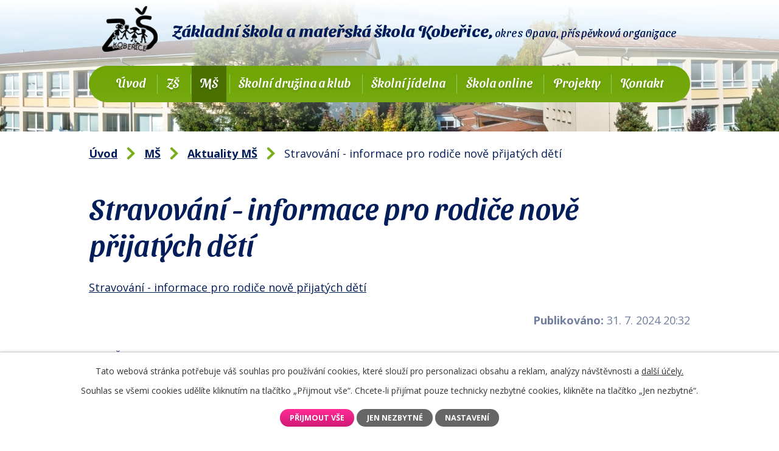

--- FILE ---
content_type: text/html; charset=utf-8
request_url: https://www.skolakoberice.cz/aktuality-ms/stravovani-informace-pro-rodice-nove-prijatych-deti
body_size: 5773
content:
<!DOCTYPE html>
<html lang="cs" data-lang-system="cs">
	<head>



		<!--[if IE]><meta http-equiv="X-UA-Compatible" content="IE=EDGE"><![endif]-->
			<meta name="viewport" content="width=device-width, initial-scale=1, user-scalable=yes">
			<meta http-equiv="content-type" content="text/html; charset=utf-8" />
			<meta name="robots" content="index,follow" />
			<meta name="author" content="Antee s.r.o." />
			<meta name="description" content="Stravování - informace pro rodiče nově přijatých dětí" />
			<meta name="viewport" content="width=device-width, initial-scale=1, user-scalable=yes" />
<title>Stravování - informace pro rodiče nově přijatých dětí | ZŠ a MŠ Kobeřice</title>

		<link rel="stylesheet" type="text/css" href="https://cdn.antee.cz/jqueryui/1.8.20/css/smoothness/jquery-ui-1.8.20.custom.css?v=2" integrity="sha384-969tZdZyQm28oZBJc3HnOkX55bRgehf7P93uV7yHLjvpg/EMn7cdRjNDiJ3kYzs4" crossorigin="anonymous" />
		<link rel="stylesheet" type="text/css" href="/style.php?nid=Q1FDSVE=&amp;ver=1768399196" />
		<link rel="stylesheet" type="text/css" href="/css/libs.css?ver=1768399900" />
		<link rel="stylesheet" type="text/css" href="https://cdn.antee.cz/genericons/genericons/genericons.css?v=2" integrity="sha384-DVVni0eBddR2RAn0f3ykZjyh97AUIRF+05QPwYfLtPTLQu3B+ocaZm/JigaX0VKc" crossorigin="anonymous" />

		<script src="/js/jquery/jquery-3.0.0.min.js" ></script>
		<script src="/js/jquery/jquery-migrate-3.1.0.min.js" ></script>
		<script src="/js/jquery/jquery-ui.min.js" ></script>
		<script src="/js/jquery/jquery.ui.touch-punch.min.js" ></script>
		<script src="/js/libs.min.js?ver=1768399900" ></script>
		<script src="/js/ipo.min.js?ver=1768399889" ></script>
			<script src="/js/locales/cs.js?ver=1768399196" ></script>

			<script src='https://www.google.com/recaptcha/api.js?hl=cs&render=explicit' ></script>

		<link href="/aktuality-zs?action=atom" type="application/atom+xml" rel="alternate" title="Aktuality ZŠ">
		<link href="/dokumenty-zs?action=atom" type="application/atom+xml" rel="alternate" title="Dokumenty ZŠ">
		<link href="/aktuality-ms?action=atom" type="application/atom+xml" rel="alternate" title="Aktuality MŠ">
		<link href="/dokumenty-ms?action=atom" type="application/atom+xml" rel="alternate" title="Dokumenty MŠ">
		<link href="/aktuality-sd?action=atom" type="application/atom+xml" rel="alternate" title="Aktuality ŠD">
		<link href="/dokumenty-sd?action=atom" type="application/atom+xml" rel="alternate" title="Dokumenty ŠD">
		<link href="/jidelnicek?action=atom" type="application/atom+xml" rel="alternate" title="Jídelníček">
		<link href="/aktualni-informace-ke-stravovani?action=atom" type="application/atom+xml" rel="alternate" title="Aktuální informace ke stravování">
		<link href="/projekty?action=atom" type="application/atom+xml" rel="alternate" title="Projekty">
		<link href="/dokumenty-skolni-jidelny?action=atom" type="application/atom+xml" rel="alternate" title="Dokumenty školní jídelny">
<link rel="preconnect" href="https://fonts.googleapis.com">
<link rel="preconnect" href="https://fonts.gstatic.com" crossorigin>
<link href="https://fonts.googleapis.com/css2?family=Open+Sans:wght@400..700&amp;family=Sansita+Swashed:wght@300..700&amp;display=fallback" rel="stylesheet">
<link href="/image.php?nid=19791&amp;oid=9147772&amp;width=32" rel="icon" type="image/png">
<link rel="shortcut icon" href="/image.php?nid=19791&amp;oid=9147772&amp;width=32">
<link rel="preload" href="/image.php?nid=19791&amp;oid=9147775&amp;width=91" as="image">
<script>
ipo.api.live('body', function(el) {
//posun patičky
$(el).find("#ipocopyright").insertAfter("#ipocontainer");
//třída action-button na backlink
$(el).find(".backlink").addClass("action-button");
//přidání toggleru pro mobilní menu
if($(window).width() <= 1024) {
$(el).find("ul.topmenulevel1 .topmenulevel2").before("<span class='memu_item_collapse'>");
}
//404
if($("#ipopage .error").length > 0) {
$('body').addClass('error_page');
}
checkRespo();
});
//změna názvu v respo
$(window).resize(function() {
checkRespo();
});
function checkRespo() {
const isRespo = $(window).width() < 769;
$('[data-brand-respo]').each(function() {
if(isRespo){
$(this).text($(this).attr('data-brand-respo'));
}else{
$(this).text($(this).attr('data-brand'));
}
});
$('.header-logo').css('display', 'block');
}
//zjištění počet položek submenu
ipo.api.live('#ipotopmenuwrapper ul.topmenulevel2', function(el) {
$(el).find("> li").each(function( index, es ) {
if(index == 9) {
$(el).addClass("two-column");
}
});
});
</script>
<script>
//označení položek, které mají submenu
ipo.api.live('#ipotopmenu ul.topmenulevel1 li.topmenuitem1', function(el) {
var submenu = $(el).find("ul.topmenulevel2");
if ($(window).width() <= 1024) {
if (submenu.length) {
$(el).addClass("hasSubmenu");
}
}
});
//rozbaleni menu
$(function() {
if ($(window).width() <= 1024) {
$('.topmenuitem1').each(function(){
if($(this).hasClass('active')) {
$(this).find("ul.topmenulevel2").css("display","flex");
$(this).find('.memu_item_collapse').addClass("see-more");
}
});
$(".topmenulevel1 > li.hasSubmenu .memu_item_collapse").click(function(e) {
e.preventDefault();
if($(this).hasClass("see-more")) {
$(this).removeClass("see-more");
$(this).next("ul.topmenulevel2").slideUp();
} else {
$(".topmenulevel1 > li.hasSubmenu .memu_item_collapse").removeClass("see-more");
$(".topmenulevel1 > li.hasSubmenu .memu_item_collapse:not(.see-more)").each(function(){
$("ul.topmenulevel2").slideUp();
});
$(this).addClass("see-more");
$(this).next("ul.topmenulevel2").slideDown();
}
});
}
});
</script>






	</head>

	<body id="page9027939" class="subpage9027939 subpage9027938"
			
			data-nid="19791"
			data-lid="CZ"
			data-oid="9027939"
			data-layout-pagewidth="1024"
			
			data-slideshow-timer="3"
			 data-ipo-article-id="914305"
						
				
				data-layout="responsive" data-viewport_width_responsive="1024"
			>



							<div id="snippet-cookiesConfirmation-euCookiesSnp">			<div id="cookieChoiceInfo" class="cookie-choices-info template_1">
					<p>Tato webová stránka potřebuje váš souhlas pro používání cookies, které slouží pro personalizaci obsahu a reklam, analýzy návštěvnosti a 
						<a class="cookie-button more" href="https://navody.antee.cz/cookies" target="_blank">další účely.</a>
					</p>
					<p>
						Souhlas se všemi cookies udělíte kliknutím na tlačítko „Přijmout vše“. Chcete-li přijímat pouze technicky nezbytné cookies, klikněte na tlačítko „Jen nezbytné“.
					</p>
				<div class="buttons">
					<a class="cookie-button action-button ajax" id="cookieChoiceButton" rel=”nofollow” href="/aktuality-ms/stravovani-informace-pro-rodice-nove-prijatych-deti?do=cookiesConfirmation-acceptAll">Přijmout vše</a>
					<a class="cookie-button cookie-button--settings action-button ajax" rel=”nofollow” href="/aktuality-ms/stravovani-informace-pro-rodice-nove-prijatych-deti?do=cookiesConfirmation-onlyNecessary">Jen nezbytné</a>
					<a class="cookie-button cookie-button--settings action-button ajax" rel=”nofollow” href="/aktuality-ms/stravovani-informace-pro-rodice-nove-prijatych-deti?do=cookiesConfirmation-openSettings">Nastavení</a>
				</div>
			</div>
</div>				<div id="ipocontainer">

			<div class="menu-toggler">

				<span>Menu</span>
				<span class="genericon genericon-menu"></span>
			</div>

			<span id="back-to-top">

				<i class="fa fa-angle-up"></i>
			</span>

			<div id="ipoheader">

				<div class="header">
	<div class="layout-container flex-container">
		<div class="brand_wrapper">
			<a title="Základní škola a mateřská škola Kobeřice, okres Opava, příspěvková organizace" href="/" class="header-logo">
				<img src="/image.php?nid=19791&amp;oid=9147775&amp;width=91" alt="Logo">
				<span class="brand_name">
					<strong data-brand="Základní škola a mateřská škola Kobeřice," data-brand-respo="ZŠ a MŠ Kobeřice,">Základní škola a mateřská škola Kobeřice,</strong> <span>okres Opava, příspěvková organizace</span>
				</span>
			</a>
		</div>
	</div>
</div>


<div class="header_image_wrapper next_pages">
	
		 
		<div class="header_image" style="background-image:url(/image.php?oid=9152403&amp;nid=19791&amp;width=2000);"></div>
		 
	
</div>			</div>

			<div id="ipotopmenuwrapper">

				<div id="ipotopmenu">
<h4 class="hiddenMenu">Horní menu</h4>
<ul class="topmenulevel1"><li class="topmenuitem1 noborder" id="ipomenu8397688"><a href="/">Úvod</a></li><li class="topmenuitem1" id="ipomenu9027925"><a href="/zakladni-skola">ZŠ</a><ul class="topmenulevel2"><li class="topmenuitem2" id="ipomenu9027926"><a href="/aktuality-zs">Aktuality ZŠ</a></li><li class="topmenuitem2" id="ipomenu9027929"><a href="/fotogalerie-zs">Fotogalerie ZŠ</a></li><li class="topmenuitem2" id="ipomenu9027930"><a href="/dokumenty-zs">Dokumenty ZŠ</a></li><li class="topmenuitem2" id="ipomenu9027931"><a href="/rozvrh-hodin">Rozvrh hodin</a></li><li class="topmenuitem2" id="ipomenu9071456"><a href="/terminy-prazdnin">Termíny prázdnin</a></li><li class="topmenuitem2" id="ipomenu9027932"><a href="/pedagogicti-pracovnici">Pedagogičtí pracovníci</a></li><li class="topmenuitem2" id="ipomenu9027933"><a href="/skolni-vzdelavaci-program">Školní vzdělávací program</a></li><li class="topmenuitem2" id="ipomenu9027935"><a href="/pro-budouci-zaky">Pro budoucí žáky</a></li><li class="topmenuitem2" id="ipomenu9027936"><a href="/pro-rodice-a-zaky">Pro rodiče a žáky</a></li><li class="topmenuitem2" id="ipomenu9196471"><a href="/videogalerie">Videogalerie</a></li><li class="topmenuitem2" id="ipomenu8397690"><a href="/povinne-zverejnovane-informace">Povinně zveřejňované informace</a></li><li class="topmenuitem2" id="ipomenu9347123"><a href="/tabule-cti">Tabule cti</a></li></ul></li><li class="topmenuitem1 active" id="ipomenu9027938"><a href="/materska-skola">MŠ</a><ul class="topmenulevel2"><li class="topmenuitem2 active" id="ipomenu9027939"><a href="/aktuality-ms">Aktuality MŠ</a></li><li class="topmenuitem2" id="ipomenu9027940"><a href="/fotogalerie-ms">Fotogalerie MŠ</a></li><li class="topmenuitem2" id="ipomenu9027941"><a href="/tridy">Třídy</a></li><li class="topmenuitem2" id="ipomenu9027942"><a href="/dokumenty-ms">Dokumenty MŠ</a></li></ul></li><li class="topmenuitem1" id="ipomenu9027945"><a href="/skolni-druzina-a-klub">Školní družina a klub</a><ul class="topmenulevel2"><li class="topmenuitem2" id="ipomenu9027946"><a href="/aktuality-sd">Aktuality ŠD</a></li><li class="topmenuitem2" id="ipomenu9027947"><a href="/fotogalerie-sd">Fotogalerie ŠD</a></li><li class="topmenuitem2" id="ipomenu9027948"><a href="/dokumenty-sd">Dokumenty ŠD</a></li></ul></li><li class="topmenuitem1" id="ipomenu9027949"><a href="/skolni-jidelna">Školní jídelna</a><ul class="topmenulevel2"><li class="topmenuitem2" id="ipomenu9212542"><a href="http://jidelna.skolakoberice.cz/login" target="_top">Přihlášení obědů</a></li><li class="topmenuitem2" id="ipomenu9027950"><a href="/jidelnicek">Jídelníček</a></li><li class="topmenuitem2" id="ipomenu9027951"><a href="/aktualni-informace-ke-stravovani">Aktuální informace ke stravování</a></li><li class="topmenuitem2" id="ipomenu9437168"><a href="/fotogalerie-sj">Fotogalerie ŠJ</a></li><li class="topmenuitem2" id="ipomenu9066687"><a href="/pracovnici-sj">Pracovníci ŠJ</a></li><li class="topmenuitem2" id="ipomenu12329997"><a href="/dokumenty-skolni-jidelny">Dokumenty školní jídelny</a></li></ul></li><li class="topmenuitem1" id="ipomenu9027957"><a href="https://portal.dmsoftware.cz/?ReturnUrlSOL=/SOL/App/Default.aspx" target="_top">Škola online</a></li><li class="topmenuitem1" id="ipomenu9027958"><a href="/projekty">Projekty</a></li><li class="topmenuitem1" id="ipomenu9027959"><a href="/kontakty">Kontakt</a></li></ul>
					<div class="cleartop"></div>
				</div>
			</div>
			<div id="ipomain">
				
				<div id="ipomainframe">
					<div id="ipopage">
<div id="iponavigation">
	<h5 class="hiddenMenu">Drobečková navigace</h5>
	<p>
			<a href="/">Úvod</a> <span class="separator">&gt;</span>
			<a href="/materska-skola">MŠ</a> <span class="separator">&gt;</span>
			<a href="/aktuality-ms">Aktuality MŠ</a> <span class="separator">&gt;</span>
			<span class="currentPage">Stravování - informace pro rodiče nově přijatých dětí</span>
	</p>

</div>
						<div class="ipopagetext">
							<div class="blog view-detail content">
								
								<h1>Stravování - informace pro rodiče nově přijatých dětí</h1>

<div id="snippet--flash"></div>
								
																	

<hr class="cleaner">




<hr class="cleaner">

<div class="article">
	

	<div class="paragraph text clearfix">
<p><a href="/file.php?nid=19791&amp;oid=11347059" target="_blank" rel="noopener noreferrer"><span>Stravování - informace pro rodiče nově přijatých dětí</span></a></p>	</div>
		
<div id="snippet--images"><div class="images clearfix">

	</div>
</div>


<div id="snippet--uploader"></div>			<div class="article-footer">
													<div class="published"><span>Publikováno:</span> 31. 7. 2024 20:32</div>

					</div>
	
</div>

<hr class="cleaner">
<div class="content-paginator clearfix">
	<span class="linkprev">
		<a href="/aktuality-ms/zadost-o-prijeti-ditete-k-predskolnimu-vzdelavani">

			<span class="linkprev-chevron">
				<i class="fa fa-angle-left"></i>
			</span>
			<span class="linkprev-text">
				<span class="linkprev-title">Žádost o přijetí…</span>
				<span class="linkprev-date">Publikováno: 1. 4. 2025 11:46</span>
			</span>
		</a>
	</span>
	<span class="linkback">
		<a href='/aktuality-ms'>
			<span class="linkback-chevron">
				<i class="fa fa-undo"></i>
			</span>
			<span class="linkback-text">
				<span>Zpět na přehled</span>
			</span>
		</a>
	</span>
	<span class="linknext">
		<a href="/aktuality-ms/manual-pro-vstup-do-aplikace-icanteen">

			<span class="linknext-chevron">
				<i class="fa fa-angle-right"></i>
			</span>
			<span class="linknext-text">
				<span class="linknext-title">Manuál pro vstup do…</span>
				<span class="linknext-date">Publikováno: 14. 9. 2022 21:20</span>
			</span>
		</a>
	</span>
</div>

		
															</div>
						</div>
					</div>


					

					

					<div class="hrclear"></div>
					<div id="ipocopyright">
<div class="copyright">
	<div class="page_footer">
	<div class="layout-container flex-container">
		<div class="left_col">
			<h2>
				Základní škola a mateřská škola Kobeřice,
				<span>okres Opava, příspěvková organizace</span>
			</h2>
			<div class="flex-container">
				<div class="footer_col">
					<p>
						<strong>Adresa</strong> <br>
						Školní 568, 747 27 Kobeřice
					</p>
					<div class="icon_links">
						<strong>Kontakt</strong> <br>
						<p>
							<a href="tel:+420558270161">+420 558 270 161</a>
						</p>
						<p>
							<a href="mailto:skolakoberice@seznam.cz">skolakoberice@seznam.cz</a>
						</p>
					</div>
				</div>
				<div class="footer_col">
					<p>
						<strong>Důležité odkazy</strong>
					</p>
					<ul>
						<li>
							<a href="/terminy-prazdnin">Termíny prázdnin</a>
						</li>
						<li>
							<a href="#">Tabule cti</a>
						</li>
						<li>
							<a href="/dokumenty-zs">Dokumenty ke stažení</a>
						</li>
						<li>
							<a href="https://skolakoberice.cz/PenizeEUskolam.htm" target="_blank" rel="noopener noreferrer">Peníze EU školám</a>
						</li>
					</ul>
				</div>
			</div>
		</div>
		<div class="right_col">
			<a class="footer_map" title="Zobrazit na mapě" href="https://goo.gl/maps/DkZYkNqVxnFdMRVCA" target="_blank" rel="noopener noreferrer">
				<img src="/image.php?nid=19791&amp;oid=9157582&amp;width=539" width="539" alt="Mapa">
				<span class="action-button">Zobrazit na mapě</span>
			</a>
		</div>
	</div>
</div>
<div class="row antee">
	<div class="layout-container">
		<div>
			<strong>© 2026 Základní škola a mateřská škola Kobeřice</strong>, okres Opava, příspěvková organizace, <a href="mailto:skolakoberice@seznam.cz">Kontaktovat webmastera</a>, <span id="links"><a href="/prohlaseni-o-pristupnosti">Prohlášení o přístupnosti</a>, <a href="/mapa-stranek">Mapa stránek</a></span>
		</div>
		<div>
			<strong>ANTEE s.r.o.</strong> - <a href="https://www.antee.cz/" target="_blank" rel="noopener noreferrer">Tvorba webových stránek, Redakční systém IPO</a>
		</div>
	</div>
</div>
</div>
					</div>
					<div id="ipostatistics">
<script >
	var _paq = _paq || [];
	_paq.push(['disableCookies']);
	_paq.push(['trackPageView']);
	_paq.push(['enableLinkTracking']);
	(function() {
		var u="https://matomo.antee.cz/";
		_paq.push(['setTrackerUrl', u+'piwik.php']);
		_paq.push(['setSiteId', 6448]);
		var d=document, g=d.createElement('script'), s=d.getElementsByTagName('script')[0];
		g.defer=true; g.async=true; g.src=u+'piwik.js'; s.parentNode.insertBefore(g,s);
	})();
</script>
<script >
	$(document).ready(function() {
		$('a[href^="mailto"]').on("click", function(){
			_paq.push(['setCustomVariable', 1, 'Click mailto','Email='+this.href.replace(/^mailto:/i,'') + ' /Page = ' +  location.href,'page']);
			_paq.push(['trackGoal', 8]);
			_paq.push(['trackPageView']);
		});

		$('a[href^="tel"]').on("click", function(){
			_paq.push(['setCustomVariable', 1, 'Click telefon','Telefon='+this.href.replace(/^tel:/i,'') + ' /Page = ' +  location.href,'page']);
			_paq.push(['trackPageView']);
		});
	});
</script>
					</div>

					<div id="ipofooter">
						
					</div>
				</div>
			</div>
		</div>
	</body>
</html>


--- FILE ---
content_type: image/svg+xml
request_url: https://www.skolakoberice.cz/file.php?nid=19791&oid=9156245
body_size: 554
content:
<svg xmlns="http://www.w3.org/2000/svg" xmlns:xlink="http://www.w3.org/1999/xlink" width="23" height="23" viewBox="0 0 23 23">
  <defs>
    <linearGradient id="linear-gradient" x1="0.5" x2="0.5" y2="1" gradientUnits="objectBoundingBox">
      <stop offset="0" stop-color="#ff2c96"/>
      <stop offset="1" stop-color="#d11976"/>
    </linearGradient>
  </defs>
  <path id="tel-r" d="M22.344,16.253,17.313,14.1a1.078,1.078,0,0,0-1.258.31l-2.228,2.722a16.651,16.651,0,0,1-7.96-7.96L8.589,6.941A1.075,1.075,0,0,0,8.9,5.683L6.743.652A1.085,1.085,0,0,0,5.508.028L.836,1.106A1.078,1.078,0,0,0,0,2.156,20.842,20.842,0,0,0,20.844,23a1.078,1.078,0,0,0,1.051-.836l1.078-4.672a1.091,1.091,0,0,0-.629-1.24Z" transform="translate(0 0)" fill="url(#linear-gradient)"/>
</svg>


--- FILE ---
content_type: image/svg+xml
request_url: https://www.skolakoberice.cz/file.php?nid=19791&oid=9152945
body_size: 61
content:
<svg xmlns="http://www.w3.org/2000/svg" width="13.552" height="21.448" viewBox="0 0 13.552 21.448">
  <path id="drob" d="M-12182.783,3892.881l7.9,7.9-7.9,7.9" transform="translate(12185.611 -3890.052)" fill="none" stroke="#7aad17" stroke-linecap="round" stroke-width="4"/>
</svg>
